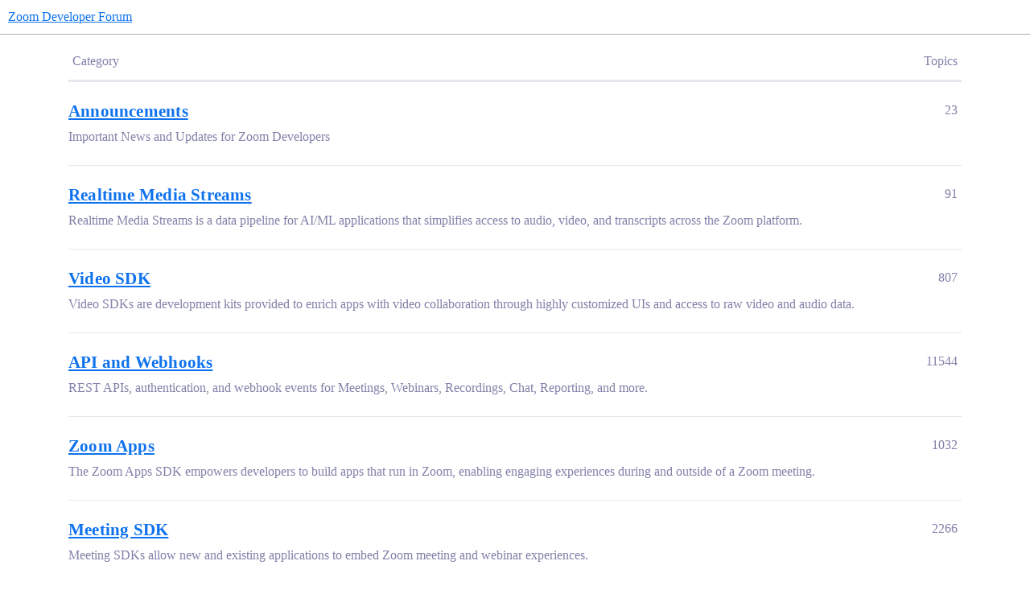

--- FILE ---
content_type: text/html; charset=utf-8
request_url: https://devforum.zoom.us/categories
body_size: 3515
content:
<!DOCTYPE html>
<html lang="en">
  <head>
    <meta charset="utf-8">
    <title>Zoom Developer Forum</title>
    <meta name="description" content="Community forum for Zoom&#39;s APIs, SDKs, and developer tools.">
    <meta name="generator" content="Discourse 2026.1.0-latest - https://github.com/discourse/discourse version 1676659dfa0f4a3e75814a2441fdc5789f93e7da">
<link rel="icon" type="image/png" href="https://us1.discourse-cdn.com/flex016/uploads/zoomdeveloper/optimized/3X/8/e/8e200b9a0e198d5026b7eec59f78fbe49aad5979_2_32x32.png">
<link rel="apple-touch-icon" type="image/png" href="https://us1.discourse-cdn.com/flex016/uploads/zoomdeveloper/optimized/3X/0/4/0402829dd7b18703d3c1c9533b17dc40e609a55e_2_180x180.png">
<meta name="theme-color" media="(prefers-color-scheme: light)" content="#ffffff">
<meta name="theme-color" media="(prefers-color-scheme: dark)" content="#111111">

<meta name="color-scheme" content="light dark">

<meta name="viewport" content="width=device-width, initial-scale=1.0, minimum-scale=1.0, viewport-fit=cover">
<link rel="canonical" href="https://devforum.zoom.us/categories" />


<link rel="search" type="application/opensearchdescription+xml" href="https://devforum.zoom.us/opensearch.xml" title="Zoom Developer Forum Search">

    
    <link href="https://sea2.discourse-cdn.com/flex016/stylesheets/color_definitions_zm-colors_3_12_cea9d10bb646d8e40a5b83b495ee521a303b3dee.css?__ws=devforum.zoom.us" media="(prefers-color-scheme: light)" rel="stylesheet" class="light-scheme" data-scheme-id="3"/><link href="https://sea2.discourse-cdn.com/flex016/stylesheets/color_definitions_dark_1_12_83fc01f3f5d96c2ded7cf3a6cc2d10bcb61254d0.css?__ws=devforum.zoom.us" media="(prefers-color-scheme: dark)" rel="stylesheet" class="dark-scheme" data-scheme-id="1"/>

<link href="https://sea2.discourse-cdn.com/flex016/stylesheets/common_dd0244c567dd2e1e1e749f644d235ef4dfc25ae1.css?__ws=devforum.zoom.us" media="all" rel="stylesheet" data-target="common"  />

  <link href="https://sea2.discourse-cdn.com/flex016/stylesheets/mobile_dd0244c567dd2e1e1e749f644d235ef4dfc25ae1.css?__ws=devforum.zoom.us" media="(max-width: 39.99999rem)" rel="stylesheet" data-target="mobile"  />
  <link href="https://sea2.discourse-cdn.com/flex016/stylesheets/desktop_dd0244c567dd2e1e1e749f644d235ef4dfc25ae1.css?__ws=devforum.zoom.us" media="(min-width: 40rem)" rel="stylesheet" data-target="desktop"  />



    <link href="https://sea2.discourse-cdn.com/flex016/stylesheets/checklist_dd0244c567dd2e1e1e749f644d235ef4dfc25ae1.css?__ws=devforum.zoom.us" media="all" rel="stylesheet" data-target="checklist"  />
    <link href="https://sea2.discourse-cdn.com/flex016/stylesheets/discourse-adplugin_dd0244c567dd2e1e1e749f644d235ef4dfc25ae1.css?__ws=devforum.zoom.us" media="all" rel="stylesheet" data-target="discourse-adplugin"  />
    <link href="https://sea2.discourse-cdn.com/flex016/stylesheets/discourse-ai_dd0244c567dd2e1e1e749f644d235ef4dfc25ae1.css?__ws=devforum.zoom.us" media="all" rel="stylesheet" data-target="discourse-ai"  />
    <link href="https://sea2.discourse-cdn.com/flex016/stylesheets/discourse-assign_dd0244c567dd2e1e1e749f644d235ef4dfc25ae1.css?__ws=devforum.zoom.us" media="all" rel="stylesheet" data-target="discourse-assign"  />
    <link href="https://sea2.discourse-cdn.com/flex016/stylesheets/discourse-cakeday_dd0244c567dd2e1e1e749f644d235ef4dfc25ae1.css?__ws=devforum.zoom.us" media="all" rel="stylesheet" data-target="discourse-cakeday"  />
    <link href="https://sea2.discourse-cdn.com/flex016/stylesheets/discourse-chat-integration_dd0244c567dd2e1e1e749f644d235ef4dfc25ae1.css?__ws=devforum.zoom.us" media="all" rel="stylesheet" data-target="discourse-chat-integration"  />
    <link href="https://sea2.discourse-cdn.com/flex016/stylesheets/discourse-data-explorer_dd0244c567dd2e1e1e749f644d235ef4dfc25ae1.css?__ws=devforum.zoom.us" media="all" rel="stylesheet" data-target="discourse-data-explorer"  />
    <link href="https://sea2.discourse-cdn.com/flex016/stylesheets/discourse-details_dd0244c567dd2e1e1e749f644d235ef4dfc25ae1.css?__ws=devforum.zoom.us" media="all" rel="stylesheet" data-target="discourse-details"  />
    <link href="https://sea2.discourse-cdn.com/flex016/stylesheets/discourse-github_dd0244c567dd2e1e1e749f644d235ef4dfc25ae1.css?__ws=devforum.zoom.us" media="all" rel="stylesheet" data-target="discourse-github"  />
    <link href="https://sea2.discourse-cdn.com/flex016/stylesheets/discourse-lazy-videos_dd0244c567dd2e1e1e749f644d235ef4dfc25ae1.css?__ws=devforum.zoom.us" media="all" rel="stylesheet" data-target="discourse-lazy-videos"  />
    <link href="https://sea2.discourse-cdn.com/flex016/stylesheets/discourse-local-dates_dd0244c567dd2e1e1e749f644d235ef4dfc25ae1.css?__ws=devforum.zoom.us" media="all" rel="stylesheet" data-target="discourse-local-dates"  />
    <link href="https://sea2.discourse-cdn.com/flex016/stylesheets/discourse-narrative-bot_dd0244c567dd2e1e1e749f644d235ef4dfc25ae1.css?__ws=devforum.zoom.us" media="all" rel="stylesheet" data-target="discourse-narrative-bot"  />
    <link href="https://sea2.discourse-cdn.com/flex016/stylesheets/discourse-policy_dd0244c567dd2e1e1e749f644d235ef4dfc25ae1.css?__ws=devforum.zoom.us" media="all" rel="stylesheet" data-target="discourse-policy"  />
    <link href="https://sea2.discourse-cdn.com/flex016/stylesheets/discourse-presence_dd0244c567dd2e1e1e749f644d235ef4dfc25ae1.css?__ws=devforum.zoom.us" media="all" rel="stylesheet" data-target="discourse-presence"  />
    <link href="https://sea2.discourse-cdn.com/flex016/stylesheets/discourse-solved_dd0244c567dd2e1e1e749f644d235ef4dfc25ae1.css?__ws=devforum.zoom.us" media="all" rel="stylesheet" data-target="discourse-solved"  />
    <link href="https://sea2.discourse-cdn.com/flex016/stylesheets/discourse-templates_dd0244c567dd2e1e1e749f644d235ef4dfc25ae1.css?__ws=devforum.zoom.us" media="all" rel="stylesheet" data-target="discourse-templates"  />
    <link href="https://sea2.discourse-cdn.com/flex016/stylesheets/discourse-topic-voting_dd0244c567dd2e1e1e749f644d235ef4dfc25ae1.css?__ws=devforum.zoom.us" media="all" rel="stylesheet" data-target="discourse-topic-voting"  />
    <link href="https://sea2.discourse-cdn.com/flex016/stylesheets/footnote_dd0244c567dd2e1e1e749f644d235ef4dfc25ae1.css?__ws=devforum.zoom.us" media="all" rel="stylesheet" data-target="footnote"  />
    <link href="https://sea2.discourse-cdn.com/flex016/stylesheets/hosted-site_dd0244c567dd2e1e1e749f644d235ef4dfc25ae1.css?__ws=devforum.zoom.us" media="all" rel="stylesheet" data-target="hosted-site"  />
    <link href="https://sea2.discourse-cdn.com/flex016/stylesheets/poll_dd0244c567dd2e1e1e749f644d235ef4dfc25ae1.css?__ws=devforum.zoom.us" media="all" rel="stylesheet" data-target="poll"  />
    <link href="https://sea2.discourse-cdn.com/flex016/stylesheets/spoiler-alert_dd0244c567dd2e1e1e749f644d235ef4dfc25ae1.css?__ws=devforum.zoom.us" media="all" rel="stylesheet" data-target="spoiler-alert"  />
    <link href="https://sea2.discourse-cdn.com/flex016/stylesheets/discourse-ai_mobile_dd0244c567dd2e1e1e749f644d235ef4dfc25ae1.css?__ws=devforum.zoom.us" media="(max-width: 39.99999rem)" rel="stylesheet" data-target="discourse-ai_mobile"  />
    <link href="https://sea2.discourse-cdn.com/flex016/stylesheets/discourse-assign_mobile_dd0244c567dd2e1e1e749f644d235ef4dfc25ae1.css?__ws=devforum.zoom.us" media="(max-width: 39.99999rem)" rel="stylesheet" data-target="discourse-assign_mobile"  />
    <link href="https://sea2.discourse-cdn.com/flex016/stylesheets/discourse-solved_mobile_dd0244c567dd2e1e1e749f644d235ef4dfc25ae1.css?__ws=devforum.zoom.us" media="(max-width: 39.99999rem)" rel="stylesheet" data-target="discourse-solved_mobile"  />
    <link href="https://sea2.discourse-cdn.com/flex016/stylesheets/discourse-topic-voting_mobile_dd0244c567dd2e1e1e749f644d235ef4dfc25ae1.css?__ws=devforum.zoom.us" media="(max-width: 39.99999rem)" rel="stylesheet" data-target="discourse-topic-voting_mobile"  />
    <link href="https://sea2.discourse-cdn.com/flex016/stylesheets/discourse-ai_desktop_dd0244c567dd2e1e1e749f644d235ef4dfc25ae1.css?__ws=devforum.zoom.us" media="(min-width: 40rem)" rel="stylesheet" data-target="discourse-ai_desktop"  />
    <link href="https://sea2.discourse-cdn.com/flex016/stylesheets/discourse-topic-voting_desktop_dd0244c567dd2e1e1e749f644d235ef4dfc25ae1.css?__ws=devforum.zoom.us" media="(min-width: 40rem)" rel="stylesheet" data-target="discourse-topic-voting_desktop"  />
    <link href="https://sea2.discourse-cdn.com/flex016/stylesheets/poll_desktop_dd0244c567dd2e1e1e749f644d235ef4dfc25ae1.css?__ws=devforum.zoom.us" media="(min-width: 40rem)" rel="stylesheet" data-target="poll_desktop"  />

  <link href="https://sea2.discourse-cdn.com/flex016/stylesheets/common_theme_24_8bc15d5091674827b5e4d4513bc24d4cbd920424.css?__ws=devforum.zoom.us" media="all" rel="stylesheet" data-target="common_theme" data-theme-id="24" data-theme-name="versatile banner"/>
<link href="https://sea2.discourse-cdn.com/flex016/stylesheets/common_theme_12_2cf2dba619b83d9f7a9129afcf8d75fb9f3e3b5f.css?__ws=devforum.zoom.us" media="all" rel="stylesheet" data-target="common_theme" data-theme-id="12" data-theme-name="zoom-dev-forum"/>
    
    

    
    
      <meta property="og:site_name" content="Zoom Developer Forum" />
<meta property="og:type" content="website" />
<meta name="twitter:card" content="summary" />
<meta name="twitter:image" content="https://us1.discourse-cdn.com/flex016/uploads/zoomdeveloper/original/3X/4/6/4605983ae0a4da639bac92f04c5dece44b83fe36.png" />
<meta property="og:image" content="https://us1.discourse-cdn.com/flex016/uploads/zoomdeveloper/original/3X/4/6/4605983ae0a4da639bac92f04c5dece44b83fe36.png" />
<meta property="og:url" content="https://devforum.zoom.us/categories" />
<meta name="twitter:url" content="https://devforum.zoom.us/categories" />
<meta property="og:title" content="Zoom Developer Forum" />
<meta name="twitter:title" content="Zoom Developer Forum" />
<meta property="og:description" content="Community forum for Zoom&#39;s APIs, SDKs, and developer tools." />
<meta name="twitter:description" content="Community forum for Zoom&#39;s APIs, SDKs, and developer tools." />

    
  </head>
  <body class="crawler ">
    
    <header>
  <a href="/">Zoom Developer Forum</a>
</header>

    <div id="main-outlet" class="wrap" role="main">
      <div itemscope itemtype='http://schema.org/ItemList'>
  <meta itemprop='itemListOrder' content='http://schema.org/ItemListOrderDescending'>
  <table class='category-list'>
    <thead>
      <tr>
        <th class='category'>Category</th>
        <th class='topics'>Topics</th>
      </tr>
    </thead>
    <tbody>
        <tr>
          <td class='category' style='border-color: #ED207B;'>
            <div itemprop='itemListElement' itemscope itemtype='http://schema.org/ListItem'>
              <meta itemprop='position' content='0'>
              <meta itemprop='url' content='/c/announcements/37'>
              <h3>
                <a href='/c/announcements/37'>
                  <span itemprop='name'>Announcements</span>
                </a>
              </h3>
              <div itemprop='description'>Important News and Updates for Zoom Developers</div>
            </div>
          </td>
          <td class='topics'>
            <div title='23 Topics'>23</div>
          </td>
        </tr>
        <tr>
          <td class='category' style='border-color: #0088CC;'>
            <div itemprop='itemListElement' itemscope itemtype='http://schema.org/ListItem'>
              <meta itemprop='position' content='1'>
              <meta itemprop='url' content='/c/rtms/99'>
              <h3>
                <a href='/c/rtms/99'>
                  <span itemprop='name'>Realtime Media Streams</span>
                </a>
              </h3>
              <div itemprop='description'>Realtime Media Streams is a data pipeline for AI/ML applications that simplifies access to audio, video, and transcripts across the Zoom platform.</div>
            </div>
          </td>
          <td class='topics'>
            <div title='91 Topics'>91</div>
          </td>
        </tr>
        <tr>
          <td class='category' style='border-color: #0088CC;'>
            <div itemprop='itemListElement' itemscope itemtype='http://schema.org/ListItem'>
              <meta itemprop='position' content='2'>
              <meta itemprop='url' content='/c/video-sdk/55'>
              <h3>
                <a href='/c/video-sdk/55'>
                  <span itemprop='name'>Video SDK</span>
                </a>
              </h3>
              <div itemprop='description'>Video SDKs are development kits provided to enrich apps with video collaboration through highly customized UIs and access to raw video and audio data.</div>
            </div>
          </td>
          <td class='topics'>
            <div title='807 Topics'>807</div>
          </td>
        </tr>
        <tr>
          <td class='category' style='border-color: #F1592A;'>
            <div itemprop='itemListElement' itemscope itemtype='http://schema.org/ListItem'>
              <meta itemprop='position' content='3'>
              <meta itemprop='url' content='/c/api-and-webhooks/8'>
              <h3>
                <a href='/c/api-and-webhooks/8'>
                  <span itemprop='name'>API and Webhooks</span>
                </a>
              </h3>
              <div itemprop='description'>REST APIs, authentication, and webhook events for Meetings, Webinars, Recordings, Chat, Reporting, and more.</div>
            </div>
          </td>
          <td class='topics'>
            <div title='11544 Topics'>11544</div>
          </td>
        </tr>
        <tr>
          <td class='category' style='border-color: #92278F;'>
            <div itemprop='itemListElement' itemscope itemtype='http://schema.org/ListItem'>
              <meta itemprop='position' content='4'>
              <meta itemprop='url' content='/c/zoom-apps/39'>
              <h3>
                <a href='/c/zoom-apps/39'>
                  <span itemprop='name'>Zoom Apps</span>
                </a>
              </h3>
              <div itemprop='description'>The Zoom Apps SDK empowers developers to build apps that run in Zoom, enabling engaging experiences during and outside of a Zoom meeting.</div>
            </div>
          </td>
          <td class='topics'>
            <div title='1032 Topics'>1032</div>
          </td>
        </tr>
        <tr>
          <td class='category' style='border-color: #9EB83B;'>
            <div itemprop='itemListElement' itemscope itemtype='http://schema.org/ListItem'>
              <meta itemprop='position' content='5'>
              <meta itemprop='url' content='/c/meeting-sdk/56'>
              <h3>
                <a href='/c/meeting-sdk/56'>
                  <span itemprop='name'>Meeting SDK</span>
                </a>
              </h3>
              <div itemprop='description'>Meeting SDKs allow new and existing applications to embed Zoom meeting and webinar experiences.</div>
            </div>
          </td>
          <td class='topics'>
            <div title='2266 Topics'>2266</div>
          </td>
        </tr>
        <tr>
          <td class='category' style='border-color: #F7941D;'>
            <div itemprop='itemListElement' itemscope itemtype='http://schema.org/ListItem'>
              <meta itemprop='position' content='6'>
              <meta itemprop='url' content='/c/marketplace/19'>
              <h3>
                <a href='/c/marketplace/19'>
                  <span itemprop='name'>App Marketplace</span>
                </a>
              </h3>
              <div itemprop='description'>The Zoom App Marketplace enables developers to build and distribute their applications. For conversations on using apps on the Marketplace, check out the <a href="https://community.zoom.com/t5/Marketplace/bd-p/marketplace">Zoom Community</a>.</div>
            </div>
          </td>
          <td class='topics'>
            <div title='1602 Topics'>1602</div>
          </td>
        </tr>
        <tr>
          <td class='category' style='border-color: #652D90;'>
            <div itemprop='itemListElement' itemscope itemtype='http://schema.org/ListItem'>
              <meta itemprop='position' content='7'>
              <meta itemprop='url' content='/c/phone/47'>
              <h3>
                <a href='/c/phone/47'>
                  <span itemprop='name'>Phone</span>
                </a>
              </h3>
              <div itemprop='description'>Zoom Phone APIs enable you to build applications and integrations for Zoom’s cloud phone system.</div>
            </div>
          </td>
          <td class='topics'>
            <div title='299 Topics'>299</div>
          </td>
        </tr>
        <tr>
          <td class='category' style='border-color: #25AAE2;'>
            <div itemprop='itemListElement' itemscope itemtype='http://schema.org/ListItem'>
              <meta itemprop='position' content='8'>
              <meta itemprop='url' content='/c/team-chat/78'>
              <h3>
                <a href='/c/team-chat/78'>
                  <span itemprop='name'>Team Chat Apps</span>
                </a>
              </h3>
              <div itemprop='description'>Team Chat Apps allow you to connect workflows within Zoom’s text-based chat platform.</div>
            </div>
          </td>
          <td class='topics'>
            <div title='31 Topics'>31</div>
          </td>
        </tr>
        <tr>
          <td class='category' style='border-color: #0088CC;'>
            <div itemprop='itemListElement' itemscope itemtype='http://schema.org/ListItem'>
              <meta itemprop='position' content='9'>
              <meta itemprop='url' content='/c/rivet/90'>
              <h3>
                <a href='/c/rivet/90'>
                  <span itemprop='name'>Zoom Rivet</span>
                </a>
              </h3>
              <div itemprop='description'>Zoom Rivet helps quickly integrate server-side applications with Zoom. Built-in authentication, API wrappers and event subscriptions let you focus on business logic, not infrastructure.</div>
            </div>
          </td>
          <td class='topics'>
            <div title='1 Topics'>1</div>
          </td>
        </tr>
        <tr>
          <td class='category' style='border-color: #231F20;'>
            <div itemprop='itemListElement' itemscope itemtype='http://schema.org/ListItem'>
              <meta itemprop='position' content='10'>
              <meta itemprop='url' content='/c/contact-center/65'>
              <h3>
                <a href='/c/contact-center/65'>
                  <span itemprop='name'>Contact Center</span>
                </a>
              </h3>
              <div itemprop='description'>Zoom Contact Center is an omnichannel cloud contact center solution that’s optimized for video and integrated into the Zoom experience.</div>
            </div>
          </td>
          <td class='topics'>
            <div title='84 Topics'>84</div>
          </td>
        </tr>
        <tr>
          <td class='category' style='border-color: #92278F;'>
            <div itemprop='itemListElement' itemscope itemtype='http://schema.org/ListItem'>
              <meta itemprop='position' content='11'>
              <meta itemprop='url' content='/c/zfg/46'>
              <h3>
                <a href='/c/zfg/46'>
                  <span itemprop='name'>Zoom for Government</span>
                </a>
              </h3>
              <div itemprop='description'>This category is for developers building applications to support <a href="https://explore.zoom.us/en/government/">Zoom for Government</a> solutions.</div>
            </div>
          </td>
          <td class='topics'>
            <div title='14 Topics'>14</div>
          </td>
        </tr>
        <tr>
          <td class='category' style='border-color: #231F20;'>
            <div itemprop='itemListElement' itemscope itemtype='http://schema.org/ListItem'>
              <meta itemprop='position' content='12'>
              <meta itemprop='url' content='/c/feature-requests/23'>
              <h3>
                <a href='/c/feature-requests/23'>
                  <span itemprop='name'>Feature Requests</span>
                </a>
              </h3>
              <div itemprop='description'>Have an API or SDK feature request? Share it here!</div>
            </div>
          </td>
          <td class='topics'>
            <div title='1892 Topics'>1892</div>
          </td>
        </tr>
        <tr>
          <td class='category' style='border-color: #652D90;'>
            <div itemprop='itemListElement' itemscope itemtype='http://schema.org/ListItem'>
              <meta itemprop='position' content='13'>
              <meta itemprop='url' content='/c/events/76'>
              <h3>
                <a href='/c/events/76'>
                  <span itemprop='name'>Events</span>
                </a>
              </h3>
              <div itemprop='description'>This is where we will we post recordings and take questions for the monthly office hours. Each topic represents a meeting and links to the meeting recordings will be there. Please post your questions as replies under the appropriate topic.</div>
            </div>
          </td>
          <td class='topics'>
            <div title='9 Topics'>9</div>
          </td>
        </tr>
        <tr>
          <td class='category' style='border-color: #0088CC;'>
            <div itemprop='itemListElement' itemscope itemtype='http://schema.org/ListItem'>
              <meta itemprop='position' content='14'>
              <meta itemprop='url' content='/c/showcase-projects/69'>
              <h3>
                <a href='/c/showcase-projects/69'>
                  <span itemprop='name'>Showcase</span>
                </a>
              </h3>
              <div itemprop='description'>Show off your projects, ask for feedback, and discover new things on the Zoom Developer Platform!</div>
            </div>
          </td>
          <td class='topics'>
            <div title='11 Topics'>11</div>
          </td>
        </tr>
        <tr>
          <td class='category' style='border-color: #0088CC;'>
            <div itemprop='itemListElement' itemscope itemtype='http://schema.org/ListItem'>
              <meta itemprop='position' content='15'>
              <meta itemprop='url' content='/c/changelog/100'>
              <h3>
                <a href='/c/changelog/100'>
                  <span itemprop='name'>Changelog</span>
                </a>
              </h3>
              <div itemprop='description'></div>
            </div>
          </td>
          <td class='topics'>
            <div title='0 Topics'>0</div>
          </td>
        </tr>
    </tbody>
  </table>
</div>




    </div>
    <footer class="container wrap">
  <nav class='crawler-nav'>
    <ul>
      <li itemscope itemtype='http://schema.org/SiteNavigationElement'>
        <span itemprop='name'>
          <a href='/' itemprop="url">Home </a>
        </span>
      </li>
      <li itemscope itemtype='http://schema.org/SiteNavigationElement'>
        <span itemprop='name'>
          <a href='/categories' itemprop="url">Categories </a>
        </span>
      </li>
      <li itemscope itemtype='http://schema.org/SiteNavigationElement'>
        <span itemprop='name'>
          <a href='/guidelines' itemprop="url">Guidelines </a>
        </span>
      </li>
        <li itemscope itemtype='http://schema.org/SiteNavigationElement'>
          <span itemprop='name'>
            <a href='https://zoom.us/terms' itemprop="url">Terms of Service </a>
          </span>
        </li>
        <li itemscope itemtype='http://schema.org/SiteNavigationElement'>
          <span itemprop='name'>
            <a href='https://zoom.us/privacy' itemprop="url">Privacy Policy </a>
          </span>
        </li>
    </ul>
  </nav>
  <p class='powered-by-link'>Powered by <a href="https://www.discourse.org">Discourse</a>, best viewed with JavaScript enabled</p>
</footer>

    
    
  </body>
  
</html>


--- FILE ---
content_type: text/css
request_url: https://sea2.discourse-cdn.com/flex016/stylesheets/discourse-narrative-bot_dd0244c567dd2e1e1e749f644d235ef4dfc25ae1.css?__ws=devforum.zoom.us
body_size: -145
content:
article[data-user-id="-2"] div.cooked iframe{border:0}
/*# sourceMappingURL=discourse-narrative-bot_dd0244c567dd2e1e1e749f644d235ef4dfc25ae1.css.map?__ws=devforum.zoom.us */


--- FILE ---
content_type: text/css
request_url: https://sea2.discourse-cdn.com/flex016/stylesheets/discourse-topic-voting_desktop_dd0244c567dd2e1e1e749f644d235ef4dfc25ae1.css?__ws=devforum.zoom.us
body_size: -137
content:
.vote-count-wrapper{font-size:var(--font-up-2);height:40px}
/*# sourceMappingURL=discourse-topic-voting_desktop_dd0244c567dd2e1e1e749f644d235ef4dfc25ae1.css.map?__ws=devforum.zoom.us */
